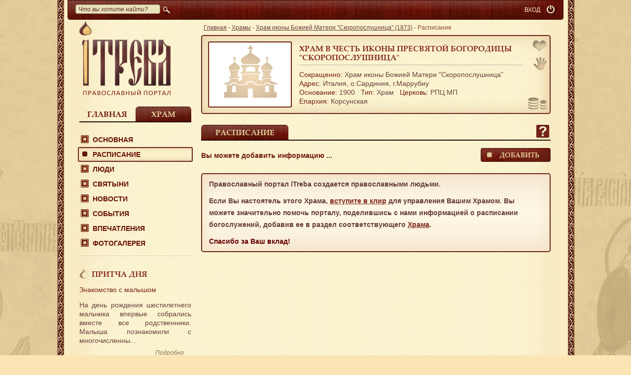

--- FILE ---
content_type: text/html; charset=UTF-8
request_url: https://itreba.org/ru/object/hram-ikony-bogorodicy-skoroposlushnica-marrubiu-1873/schedule
body_size: 6786
content:
<!doctype html>
<html xmlns:og="http://ogp.me/ns#">
<head>
    <meta http-equiv="content-type" content="text/html; charset=utf-8"/>
    <meta name="language" content="ru"/>

                <meta property="og:title" content="Расписание | Храм в честь иконы Пресвятой Богородицы &quot;Скоропослушница&quot; | Православный портал iTreba"/>

            <link rel="stylesheet" type="text/css" href="/css/mini.css?hash=4984eb436c34676d67b39f5c43e18509a6ed74b10"/>
    
    <link rel="stylesheet" type="text/css" media="print" href="/css/print.css?hash=4984eb436c34676d67b39f5c43e18509a6ed74b10"/>
    <style rel="stylesheet" type="text/css" href="/js/galleria/themes/folio/galleria.folio.css?hash=4984eb436c34676d67b39f5c43e18509a6ed74b10"></style>

    <meta name="yandex-verification" content="b5f398cc7cd21e33" />

    <title>Расписание | Храм в честь иконы Пресвятой Богородицы &quot;Скоропослушница&quot; | Православный портал iTreba</title>

    <!--[if IE]>
    <script src="http://html5shiv.googlecode.com/svn/trunk/html5.js"></script><![endif]-->
    <!--[if lte IE 8]>
    <link type="text/css" href="/css/style_ie.css" rel="stylesheet"/><![endif]-->
    <!--[if lt IE 9]>
    <link rel="stylesheet" href="css/ie.css" type="text/css"/><![endif]-->

    <link href="/images/favicon.ico" type="image/x-icon" rel="icon">
    <link href="/images/favicon.ico" type="image/x-icon" rel="shortcut icon">

    <script>
        var FavoritesAdd = 'В избранном';
        var FavoritesDel = 'Добавить в избранное';
        var collapseButtonTitle = "Свернуть";
        var expandButtonTitle = "Развернуть"
        var footerUp = 'Наверх';
        var activeLang = 'ru';
    </script>

    <script src="//yastatic.net/jquery/1.11.1/jquery.min.js"></script>
    <script src="/js/bootstrap.js?v=1.2"></script>
    <script src="/js/jquery.pjax.js"></script>
    <script>
        /*$(document).pjax('[data-pjax] a, a[data-pjax]', '#pjax-container', {"push": true, "replace": false, "timeout":1000, "scrollTop": 1})*/
    </script>

            <script>
            (function (i, s, o, g, r, a, m) {
                i['GoogleAnalyticsObject'] = r;
                i[r] = i[r] || function () {
                        (i[r].q = i[r].q || []).push(arguments)
                    }, i[r].l = 1 * new Date();
                a = s.createElement(o),
                    m = s.getElementsByTagName(o)[0];
                a.async = 1;
                a.src = g;
                m.parentNode.insertBefore(a, m)
            })(window, document, 'script', '//www.google-analytics.com/analytics.js', 'ga');
            ga('create', 'UA-46458825-1', 'auto');
            ga('send', 'pageview');
        </script>
    
</head>
<body>

<div class="w1">
    <div id="wrapper">
        <div id="main_frame">
            <div class="container" id="page">
                <header class="cnt">
                    <div class="top_line">
    <div id="search">
        <form action="/ru/search" id="top_toolbar_search_form">
            <p>
                <input class="search" maxlength="100" name="query" id="SearchForm_query"
                       placeholder="Что вы хотите найти?" type="text" style="width: 160px;">
            </p>
			<span>
				<input type="submit"><i></i>
			</span>
        </form>
    </div>

    
    <div id="logout" style="margin-left: 5px;">
        <a href="/ru/user/authenticate" class="ico tooltip"
           title="Вход"><i></i></a>
    </div>
            <div id="user_reg" style="margin-right:0"><a href="/ru/user/authenticate">ВХОД</a></div>
        
    <div class="clear"></div>
</div>                </header>
                
<div class="cnt">

    <div class="left_col">

        <div>
            <a class="logo" href="/ru">
                <img src="/images/logo.png" width="185" height="151" alt=""/>
            </a>
        </div>


        <div id="tab_switch_menu" class="tab_switch two line">
            <div class="home_link ">
                <a class="replaced-h1" href="javascript:;" rel="0">Главная</a>
            </div>
                            <div class="church_link">
                    <a class="replaced-h1" href="javascript:;" rel="1">Храм</a>
                </div>
                    </div>
        <div class="tab_switch_wrap mt20 mb10">
            
            <div class="tab_switch_bl" style="display: none">
                <menu id="menu">
                    <ul id="yw0">
<li><a href="/ru/itreba">О проекте</a>
<ul>
<li><a href="/ru/itreba/blessings">Благословения</a></li>
<li><a href="/ru/itreba/updates">Новости iTreba</a></li>
<li><a href="/ru/itreba/support">Помочь проекту</a></li>
<li><a href="/ru/contacts">Контакты</a></li>
</ul>
</li>
<li><a href="/ru/prayers">Молитвы</a></li>
<li><a data-pjax="1" href="/ru/eparchy">Епархии</a></li>
<li><a data-pjax="1" href="/ru/object">Храмы</a></li>
<li><a data-pjax="1" href="/ru/object/city">Храмы городов</a></li>
<li><a class="menu_link" href="javascript:;">Люди</a>
<ul>
<li><a data-pjax="1" href="/ru/clergy">Духовенство</a></li>
<li><a data-pjax="1" href="/ru/volunteers">Волонтеры</a></li>
<li><a data-pjax="1" href="/ru/parish">Прихожане</a></li>
</ul>
</li>
<li><a data-pjax="1" href="/ru/shrines">Святыни</a></li>
<li><a data-pjax="1" href="/ru/news">Новости</a></li>
<li><a data-pjax="1" href="/ru/events">События</a></li>
<li><a data-pjax="1" href="/ru/gallery">Фотогалерея </a></li>
</ul>                </menu>
            </div>
                            <div class="tab_switch_bl" style="display: block">
                    <menu id="menu">
                        <ul id="yw1">
<li><a class="menu_link" href="javascript:;">Основная</a>
<ul>
<li><a data-pjax="1" href="/ru/object/hram-ikony-bogorodicy-skoroposlushnica-marrubiu-1873">Справка</a></li>
<li><a data-pjax="1" href="/ru/object/hram-ikony-bogorodicy-skoroposlushnica-marrubiu-1873/history">История</a></li>
<li><a data-pjax="1" href="/ru/object/hram-ikony-bogorodicy-skoroposlushnica-marrubiu-1873/prior">Настоятель</a></li>
<li><a data-pjax="1" href="/ru/object/hram-ikony-bogorodicy-skoroposlushnica-marrubiu-1873/contacts">Контакты</a></li>
</ul>
</li>
<li class="sact act"><a data-pjax="1" href="/ru/object/hram-ikony-bogorodicy-skoroposlushnica-marrubiu-1873/schedule">Расписание</a></li>
<li><a class="menu_link" href="javascript:;">Люди</a>
<ul>
<li><a data-pjax="1" href="/ru/object/hram-ikony-bogorodicy-skoroposlushnica-marrubiu-1873/clergy">Духовенство</a></li>
<li><a data-pjax="1" href="/ru/object/hram-ikony-bogorodicy-skoroposlushnica-marrubiu-1873/volunteers">Волонтеры</a></li>
<li><a data-pjax="1" href="/ru/object/hram-ikony-bogorodicy-skoroposlushnica-marrubiu-1873/parish">Прихожане</a></li>
</ul>
</li>
<li><a data-pjax="1" href="/ru/object/hram-ikony-bogorodicy-skoroposlushnica-marrubiu-1873/shrines">Святыни</a></li>
<li><a data-pjax="1" href="/ru/object/hram-ikony-bogorodicy-skoroposlushnica-marrubiu-1873/news">Новости</a></li>
<li><a data-pjax="1" href="/ru/object/hram-ikony-bogorodicy-skoroposlushnica-marrubiu-1873/events">События</a></li>
<li><a data-pjax="1" href="/ru/object/hram-ikony-bogorodicy-skoroposlushnica-marrubiu-1873/reviews">Впечатления</a></li>
<li><a data-pjax="1" href="/ru/object/hram-ikony-bogorodicy-skoroposlushnica-marrubiu-1873/gallery">Фотогалерея </a></li>
</ul>                    </menu>
                </div>
                    </div>
        <div class="side_block">
            <!--притча-->
            
<div class="hr"></div>

<div class="block_w_title">

    <div class="titleWidget">
        <a href="/ru/parable/128">Притча дня</a>
    </div>

    <a class="ttl" href="/ru/parable/128">Знакомство с малышом</a>

            <p><p style="text-align: justify;">
	На день рождения шестилетнего мальчика впервые собрались вместе все родственники. Малыша познакомили с многочисленны...</p>
    
    <div class="more_link">
        <a href="/ru/parable/128">Подробно<i> ...</i></a>
    </div>
</div>
            <!--опрос-->
                <div class="poll_type_0">
        <div
            class="border2_5 opros_type_0 youknowit voit dark_block block_w_title" id="opros44"
            >
            <div class="titleWidget">
                <a href="javascript:;" onclick="showDialog('#pollFormDialog_0',44, 0);">Опрос</a>
            </div>
                            <span class="ttl">Как Вы считаете, нужно ли крестить детей?	</span>
                <p>
                    <a href="javascript:;" class="button142"
                       onclick="showDialog('#pollFormDialog_0',44, 0);">
                        Ответить</a>
                </p>
                    </div>

    </div>

    <div id="pollFormDialog_0" class="modal" title="Опрос">
        <div id="pollForm_0"></div>
    </div>

            <!--знаете ли вы?-->
            
<div class="block_w_title">

    <div class="titleWidget">
        <a href="/ru/shrines/ikona-blazhennoy-matrony-88">Знаете ли вы</a>    </div>

    <p style="word-break: break-word;">Икона Блаженной Матроны Московской с частицей мощей</p>

    <div class="more_link">
        <a href="/ru/shrines/ikona-blazhennoy-matrony-88">Подробно<i>...</i></a>    </div>
</div>
        </div>
    </div>

    <div class="cont_col">
        <div id="pjax-container">                                    <nav>
                <div class="breadcrumbs">
<a href="/ru">Главная</a> - <a href="/ru/object">Храмы</a> - <a href="/ru/object/hram-ikony-bogorodicy-skoroposlushnica-marrubiu-1873">Храм иконы Божией Матери &quot;Скоропослушница&quot; (1873)</a> - <span>Расписание</span></div>            </nav>
                

    <script>
            </script>

<div class="collapsed-cover-box" style="">
    <div id="shortView" class="church_bl border2_5 mb20 collapsedBlock"
         style="vertical-align:top; display: none; width: 638px; height: 25px; ">
        <div class="collapsedTempleName">
            <h1 style="padding: 7px 0 0px;">Храм иконы Божией Матери "Скоропослушница"</h1>        </div>
        <div class="collapsedIconBlock">
            <a href="javascript:;" class="order tooltip" title="Помочь Храму" onclick="showDialog('#objectHelp');" style="top: 5px; right: 0px;"></a>
        </div>
    </div>
</div>


            <span id="triggerButton" class="short-button tooltip" title="Развернуть">&nbsp;</span>
        <span id="triggerButtonCollapsed" class="short-button-collapsed tooltip" title="Свернуть">&nbsp;</span>
    
<div id="longView" class="church_bl border2_5 objectBoxTreba mb20 '"
     style="display: block;      ; position: relative;"
    
>
    
    
    

                    <a href="javascript:;" onclick="showDialog('#noReg');" class="add_favorit noActiveFavorites tooltip"
               title="Добавить в избранное"></a>
        
                    <a href="/ru/object/hram-ikony-bogorodicy-skoroposlushnica-marrubiu-1873/volunteers"
               class="voonteer tooltip" title="Стать волонтером"></a>
                        
                    <a href="javascript:;" class="order tooltip" title="Помочь Храму" onclick="showDialog('#objectHelp');" style="top: 122px; right: 0px;"></a>
        
        
    
    <a href="/ru/object/hram-ikony-bogorodicy-skoroposlushnica-marrubiu-1873">
        <img width="164" height="128" class="border2" src="/uploads/avatar/object/default/1873-eeec680f04b8f639bfb41f3b28571731.png"/>
    </a>

    <div class="holder">

        <h2 style="min-height: 36px;">        <a href="/ru/object/hram-ikony-bogorodicy-skoroposlushnica-marrubiu-1873"> Храм в честь иконы Пресвятой Богородицы "Скоропослушница"</a>
        </h2>
        <p class="line"></p>

        <div><span>Сокращенно:</span> Храм иконы Божией Матери "Скоропослушница"</div>

        <div>
            <span>Адрес:</span>
            <!-- region_id -->
            Италия,
            <!-- region -->
                        <!-- city -->
            о.Сардиния, г.Маррубиу        </div>

        <div class="style-white-space">
            <span>Основание:</span>&nbsp;1900            &nbsp;&nbsp;<span>Тип</span>:
            Храм            &nbsp;&nbsp;<span>Церковь:</span>
            РПЦ МП        </div>

                    <div class="style-white-space boxLink"><span>Епархия:</span>
                                                    Корсунская                            </div>
            </div>
</div>
<script>
    </script>

<link media="print" type="text/css" rel="stylesheet" href="/css/print.css"/>
<style type="text/css">
    .circleTable {
        width: 7px;
        height: 7px;
        border-radius: 7px;
        font-size: 50px;
        color: #fff;
        line-height: 500px;
        text-align: center;
        background: #9C7A50;
        margin-top: 5px;
    }

    .circleTableDate {
        width: 7px;
        height: 7px;
        border-radius: 7px;
        font-size: 50px;
        color: #fff;
        line-height: 500px;
        text-align: center;
        background: #9C7A50;
        margin-top: 19px;
    }

    .noShedule {
        text-align: right;
        color: #978067;
        font-size: 14px;
        line-height: 17px;
        color: #711B10;
        display: block;
        font-weight: bold;
    }

    .priestCell {
        word-wrap: break-word;
        width: 145px;
    }
</style>

<div class="tab_switch line four">
    <div class="church_link">
        <a data-pjax="1" class="tab_switch_a" href="/ru/object/hram-ikony-bogorodicy-skoroposlushnica-marrubiu-1873/schedule">Расписание</a>
    </div>

    
    <div class="help_icon" onclick="showHelpOverlay(this)">
        <span style="display: none">
        В этом разделе - расписание богослужений. Добавить или исправить информацию можно, нажав на кнопку "ДОБАВИТЬ".        </span>
    </div>

</div>


<div class="mb20 tab_switch_wrap mt15">
    <div class="tab_switch_bl">

        
            <div class="inputs-holder">
                <div style="width: 300px; float: left; padding-top: 3px; color: #711B10; font-weight: bold;">
                    Вы можете добавить информацию ...                </div>
                <div class="button-holder02">
                    <a class="button142 tooltip" title="Добавить информацию" href="/ru/object/hram-ikony-bogorodicy-skoroposlushnica-marrubiu-1873/schedule/add">Добавить</a>
                </div>
            </div>
            <div class="alert alert-error" style="margin-top: 20px;">
                <div class=" text_decor">
	<p>Православный портал iTreba создается православными людьми.</p>
	<p>Если Вы настоятель этого Храма, <a href="/ru/object/hram-ikony-bogorodicy-skoroposlushnica-marrubiu-1873/clergy">вступите в клир</a> для управления Вашим Храмом.
Вы можете значительно помочь порталу, поделившись с нами информацией о расписании богослужений,
добавив ее в раздел соответствующего <a href="/ru/object/hram-ikony-bogorodicy-skoroposlushnica-marrubiu-1873/schedule/add">Храма</a>.</p>
	<strong>Спасибо за Ваш вклад!</strong></div>            </div>

            </div>
</div>        </div>    </div>
</div>
                <div class="clear"></div>
            </div>
            <div id="message-box-overlay-2" class="modal" title="Ошибка">
                <p class="message-box-overlay-content"></p>
                <div class="clr"></div>
                <input type="submit" value="Ok" class="button142 wa" onclick="WidgetPoll.hideOverlay();">
            </div>
        </div>
    </div>
</div>

<footer id="footer">
    <div class="footer-holder">
        <ul class="bot_m">
            <li><a href="/ru/object">Храмы</a></li>
            <li><a href="/ru/news">Новости</a></li>
            <li><a href="/ru/events">События</a></li>
            <li><a href="/ru/shrines">Святыни</a></li>
            <li><a href="/ru/map">На карте</a></li>
            <li><a href="/ru/volunteers">Волонтеры</a></li>
            <li><a href="/ru/clergy">Духовенство</a></li>
            <li><a href="/ru/partner">Партнеры</a></li>
            <li><a href="/ru/itreba">О проекте</a></li>
            <li><a href="/ru/contacts">Контакты</a></li>
        </ul>

        <div class="bot_email">
            e-mail: <a href="mailto:info@itreba.org">info@itreba.org</a>

            <p class="bot_social_main">
                    <span class="b-share" id="main_group">
                        <a rel="nofollow" target="_blank" class="b-share__handle tooltip" title="Вконтакте" href="http://vk.com/itreba">
                            <span class="b-share-icon b-share-icon_vkontakte"></span>
                        </a>
                         <a rel="nofollow" target="_blank" class="b-share__handle tooltip" title="Facebook" href="https://www.facebook.com/itreba.org"">
                             <span class="b-share-icon b-share-icon_facebook"></span>
                        </a>
                        <a rel="nofollow" target="_blank" class="b-share__handle tooltip" title="Twitter" href="https://twitter.com/itreba">
                            <span class="b-share-icon b-share-icon_twitter"></span>
                        </a>
                        <a rel="nofollow" target="_blank" class="b-share__handle tooltip" title="Одноклассники" href="http://ok.ru/group/itreba.pravoslavie">
                            <span class="b-share-icon b-share-icon_odnoklassniki"></span>
                        </a>
                    </span>
            </p>
        </div>
    </div>
</footer>

<div id="tiptip_holder" class="tip_bottom">
    <div id="tiptip_arrow">
        <div id="tiptip_arrow_inner"></div>
    </div>
    <div id="tiptip_content"></div>
</div>

<div id="noReg" class="modal notitle smallDialog" title="">
    <p style="text-align:center;">Доступно только зарегистрированным пользователям.</p>
    <a href="/ru/user/registration" class="button142 wa">ок</a>
</div>

<div id="devView" class="modal" title="ПОЖЕРТВОВАНИЯ">
    <div style="text-align:center;">Временно недоступно.</div>
    <a href="javascript:;" class="button142 wa" onClick="$('#devView').dialog('close');">ок</a>
</div>

<div id="objectHelp" class="modal" title="ПОЖЕРТВОВАНИЯ">
    <div style="text-align:center;">Этот Храм пока не включен в реестр iTreba. Вы можете помочь другим <a href="/ru/object">Храмам</a> или поддержать <a href="/ru/itreba/support">проект iTreba</a>.</div>
    <a href="javascript:;" class="button142 wa" onClick="$('#objectHelp').dialog('close');">ок</a>
</div>


<div id="socialItreba" class="modal smallDialog" title="Вступайте в наши группы">
    <div style="text-align:center;">
        <span class="b-share" id="main_group">
                        <a rel="nofollow" target="_blank" class="b-share__handle tooltip" title="Вконтакте" href="http://vk.com/itreba">
                            <span class="b-share-icon b-share-icon_vkontakte"></span>
                        </a>
                         <a rel="nofollow" target="_blank" class="b-share__handle tooltip" title="Facebook" href="https://www.facebook.com/itreba.org"">
                             <span class="b-share-icon b-share-icon_facebook"></span>
            </a>
            <a rel="nofollow" target="_blank" class="b-share__handle tooltip" title="Twitter" href="https://twitter.com/itreba">
                <span class="b-share-icon b-share-icon_twitter"></span>
            </a>
                        <a rel="nofollow" target="_blank" class="b-share__handle tooltip" title="Одноклассники" href="http://ok.ru/group/itreba.pravoslavie">
                            <span class="b-share-icon b-share-icon_odnoklassniki"></span>
                        </a>
        </span>
    </div>
</div>



<script src="/js/galleria/galleria-1.2.9.js?hash=4984eb436c34676d67b39f5c43e18509a6ed74b10"></script>
<script src="/js/galleria/themes/folio/galleria.folio.min.js?hash=4984eb436c34676d67b39f5c43e18509a6ed74b10"></script>
<script src="//yandex.st/jquery-ui/1.10.4/i18n/jquery.ui.datepicker-ru.min.js"></script>

<script src="/js/messages/ru.js?hash=4984eb436c34676d67b39f5c43e18509a6ed74b10" charset="utf-8"></script>
    <script src="/js/mini.js?hash=4984eb436c34676d67b39f5c43e18509a6ed74b10" charset="utf-8"></script>
<script src="//yastatic.net/share/share.js" charset="utf-8"></script>
<script>
    new Ya.share({
        element: "ya_share_low",
        elementStyle: {
            "type": "none",
            "quickServices": ["vkontakte", "facebook", "gplus", "twitter", "odnoklassniki", "moimir"]
        },
        onready: function (instance) {
            $("#ya_share_low").find("a").addClass("tooltip");
            $(".tooltip").tipTip()
        }
    });
</script>

    <!-- Yandex.Metrika counter -->
    <script>
        (function (d, w, c) {
            (w[c] = w[c] || []).push(function () {
                try {
                    w.yaCounter23371603 = new Ya.Metrika({
                        id: 23371603,
                        webvisor: true,
                        clickmap: true,
                        trackLinks: true,
                        accurateTrackBounce: true,
                        ut: "noindex"
                    });
                } catch (e) {
                }
            });
            var n = d.getElementsByTagName("script")[0],
                s = d.createElement("script"),
                f = function () {
                    n.parentNode.insertBefore(s, n);
                };
            s.type = "text/javascript";
            s.async = true;
            s.src = (d.location.protocol == "https:" ? "https:" : "http:") + "//mc.yandex.ru/metrika/watch.js";

            if (w.opera == "[object Opera]") {
                d.addEventListener("DOMContentLoaded", f, false);
            } else {
                f();
            }
        })(document, window, "yandex_metrika_callbacks");
    </script>
    <noscript>
        <div><img src="//mc.yandex.ru/watch/23371603?ut=noindex" style="position:absolute; left:-9999px;" alt=""/></div>
    </noscript>
    <!-- /Yandex.Metrika counter -->

<script type="text/javascript">
/*<![CDATA[*/

        var longView = $('#longView');

        
    $('.td04 span').each(function () {
        if ($(this).text().length == 0)
            $(this).parent().parent().remove();
    });
    
/*]]>*/
</script>
</body>
</html>